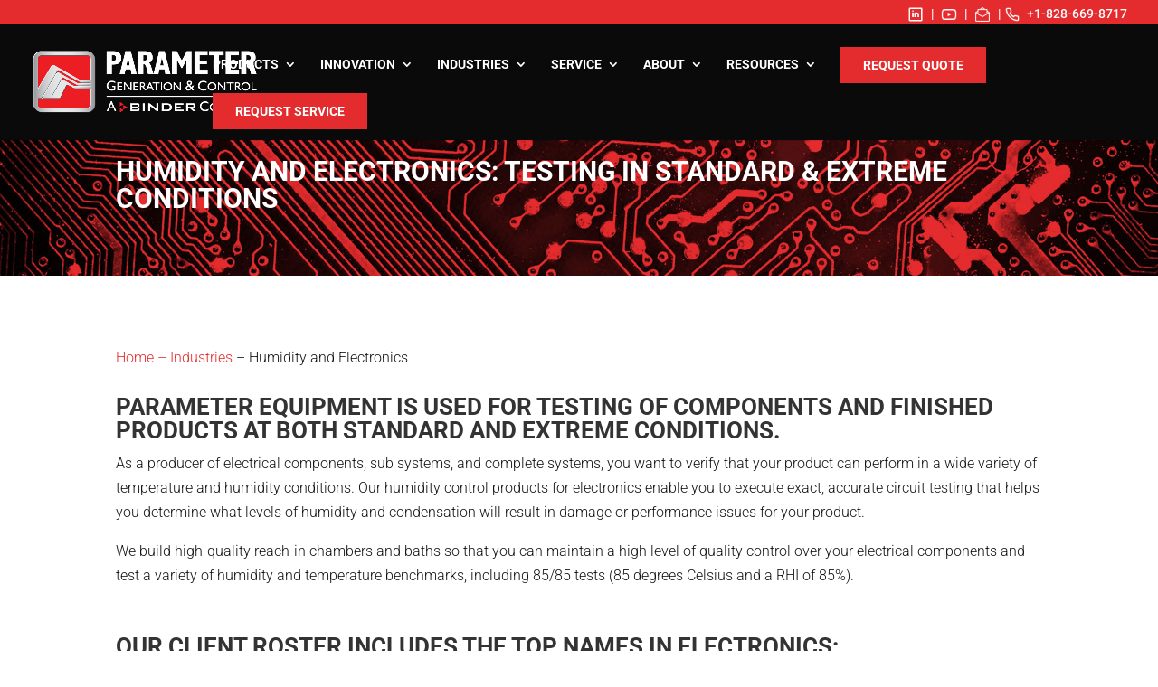

--- FILE ---
content_type: text/html; charset=UTF-8
request_url: https://humiditycontrol.com/industries/electronics/
body_size: 15649
content:
<!DOCTYPE html>
<html lang="en-US">
<head>
	<meta charset="UTF-8" />
	<meta http-equiv="X-UA-Compatible" content="IE=edge">
	<link rel="pingback" href="https://humiditycontrol.com/xmlrpc.php" />

	<script type="text/javascript">
		document.documentElement.className = 'js';
	</script>

	<style>
		#et-top-navigation.extra li li a {text-transform: none !important;}
		#et-top-navigation.extra .et_mobile_menu {padding: 12px 0; height: 74vh; overflow-y: auto;}
		#et-top-navigation.extra .et_mobile_menu a {position: relative;}
		#et-top-navigation.extra .et_mobile_menu li li a {padding: 0;}
		#et-top-navigation.extra .et_mobile_menu li li li a {font-weight: 400;}
		#et-top-navigation.extra .et_mobile_menu li li li {padding-left: 8px;}
		/*
		#main-header #et-top-navigation.extra .et_mobile_menu ul {
			display: none !important;
		}
		#main-header #et-top-navigation.extra .et_mobile_menu .active-submenu-now ul {display: block !important;}
		*/
		#main-header #et-top-navigation.extra .et_mobile_menu .submenu-toggle {
			display: inline-block;
			vertical-align: top;
			position: absolute;
			right: 24px;
    	top: 12px;
			height: 100%;
			width: 40px;
		}
			#main-header #et-top-navigation.extra .et_mobile_menu .submenu-toggle:after {
				font-family: ETmodules;
		    content: "3";
		    font-size: 16px;
		    font-weight: 800;
	  	}
		#et-top-navigation.extra li.standard-dd li a {font-weight: 400; text-decoration: underline; padding: 0; width: 100%; color: #828282;}
		#et-top-navigation.extra #top-menu li.standard-dd li {line-height: 1.7em; display: block;}
		#et-top-navigation.extra li.standard-dd ul {background-color: #fff;}
		#main-header .nav li .sub-menu.extra {
			background-color: #fff;
			position: absolute;
    	padding: 20px;
    	visibility: hidden;
    	opacity: 0;
    	box-shadow: 0 2px 5px rgba(0,0,0,.1);
    	z-index: -1;
    	pointer-events: none;
    	display: flex;
		  flex-direction: row;
		  flex-wrap: wrap;
		  width: 940px;
    	left: -240px;
    	align-items: flex-start;
		}
			#main-header .nav li .sub-menu.extra ul {
				display: block; 
				position: static; 
				width: 100%; 
				visibility: visible; 
				opacity: 1; 
				box-shadow: none;
				padding: 0;
				border: 0;
				background-color: #fff;
			}
			#main-header .nav li .sub-menu.extra ul.menu-wrapper {
				max-width: 60%;
				width: 60%;
				flex-basis: 60%;
				display: flex;
			  flex-direction: row;
			  flex-wrap: wrap;
			}
			#main-header .nav li .sub-menu.extra ul.menu-wrapper a span {
				display: inline-block;
				vertical-align: top;
				background: url(https://humiditycontrol.com/wp-content/themes/hmctrlwp/images/menu-arrow-right.png) no-repeat right center scroll;
				padding-right: 24px;
				background-size: 16px;
			}
			#main-header .nav li .sub-menu.extra ul.menu-wrapper a:hover span {background-image: url(https://humiditycontrol.com/wp-content/themes/hmctrlwp/images/menu-arrow-right-red.png);}
			#main-header .nav li .sub-menu.extra img {
				display: block;
				max-width: 40%;
				width: 40%;
				flex-basis: 40%;
			}
			#main-header .nav li .sub-menu.extra li {padding: 0; margin: 0 0 8px 0; display: block;}
			#main-header .nav li .sub-menu.extra li.full-col {max-width: 100%; flex-basis: 100%; background-color: #fff;}
			#main-header .nav li .sub-menu.extra li.half-col {
				max-width: calc(50% - 12px);
		    flex-basis: calc(50% - 12px);
		    background-color: #f4f4f4;
		    padding: 8px 12px;
		    margin: 0 6px 8px 6px;
		    transform: translateX(-12px);
			}
			#main-header .nav li .sub-menu.extra li.half-col ul {background-color: #f4f4f4;}
			#main-header .nav li .sub-menu.extra li.half-col ul li {margin: 0; line-height: 1.7em;}
		#main-header .nav li .sub-menu.extra a {width: 100%; padding: 0; text-transform: none !important; color: #000;}
		#main-header .nav li .sub-menu.extra li.half-col ul a {text-decoration: underline; font-weight: 400; color: #828282; font-size: 14px;}
		#main-header .nav li .sub-menu.extra li.half-col ul a:hover, #main-header .nav li ul a:hover {color: #e42c2e !important; background-color: transparent;}
		#main-header .nav li .sub-menu.extra li.half-col ul li:hover, #main-header .nav li .sub-menu.extra li.full-col:hover, #main-header .nav li .sub-menu.extra a:hover {background-color: transparent;}
		#main-header .nav li:hover > .sub-menu.extra {
			pointer-events: auto;
			visibility: visible;
			opacity: 1;
			z-index: 99999;
		}
		.header-phone {
			position: relative;
	    z-index: 300;
	    display: inline-block;
	    vertical-align: top;
	    margin: -4px 0 0 24px;
	    padding: 0;
		}
		@media (max-width: 1148px) {
			.header-phone {margin: -4px 0 0 16px;}
		}
		@media (max-width: 980px) {
			.header-phone {margin: 4px 0 0 32px;}
			#main-header .nav li .sub-menu.extra img, #et_mobile_nav_menu img {display: none;}
			#et-top-navigation.extra li.standard-dd ul {background-color: transparent;}
			#et-top-navigation.extra li.standard-dd li a {color: #fff; text-decoration: none;}
		}
	</style>

	<style id="et-builder-googlefonts-cached-inline">/* Original: https://fonts.googleapis.com/css?family=Roboto:100,100italic,300,300italic,regular,italic,500,500italic,700,700italic,900,900italic&#038;subset=latin,latin-ext&#038;display=swap *//* User Agent: Mozilla/5.0 (Unknown; Linux x86_64) AppleWebKit/538.1 (KHTML, like Gecko) Safari/538.1 Daum/4.1 */@font-face {font-family: 'Roboto';font-style: italic;font-weight: 100;font-stretch: normal;font-display: swap;src: url(https://fonts.gstatic.com/s/roboto/v50/KFOKCnqEu92Fr1Mu53ZEC9_Vu3r1gIhOszmOClHrs6ljXfMMLoHRuAb-lg.ttf) format('truetype');}@font-face {font-family: 'Roboto';font-style: italic;font-weight: 300;font-stretch: normal;font-display: swap;src: url(https://fonts.gstatic.com/s/roboto/v50/KFOKCnqEu92Fr1Mu53ZEC9_Vu3r1gIhOszmOClHrs6ljXfMMLt_QuAb-lg.ttf) format('truetype');}@font-face {font-family: 'Roboto';font-style: italic;font-weight: 400;font-stretch: normal;font-display: swap;src: url(https://fonts.gstatic.com/s/roboto/v50/KFOKCnqEu92Fr1Mu53ZEC9_Vu3r1gIhOszmOClHrs6ljXfMMLoHQuAb-lg.ttf) format('truetype');}@font-face {font-family: 'Roboto';font-style: italic;font-weight: 500;font-stretch: normal;font-display: swap;src: url(https://fonts.gstatic.com/s/roboto/v50/KFOKCnqEu92Fr1Mu53ZEC9_Vu3r1gIhOszmOClHrs6ljXfMMLrPQuAb-lg.ttf) format('truetype');}@font-face {font-family: 'Roboto';font-style: italic;font-weight: 700;font-stretch: normal;font-display: swap;src: url(https://fonts.gstatic.com/s/roboto/v50/KFOKCnqEu92Fr1Mu53ZEC9_Vu3r1gIhOszmOClHrs6ljXfMMLmbXuAb-lg.ttf) format('truetype');}@font-face {font-family: 'Roboto';font-style: italic;font-weight: 900;font-stretch: normal;font-display: swap;src: url(https://fonts.gstatic.com/s/roboto/v50/KFOKCnqEu92Fr1Mu53ZEC9_Vu3r1gIhOszmOClHrs6ljXfMMLijXuAb-lg.ttf) format('truetype');}@font-face {font-family: 'Roboto';font-style: normal;font-weight: 100;font-stretch: normal;font-display: swap;src: url(https://fonts.gstatic.com/s/roboto/v50/KFOMCnqEu92Fr1ME7kSn66aGLdTylUAMQXC89YmC2DPNWubEbFmaiA8.ttf) format('truetype');}@font-face {font-family: 'Roboto';font-style: normal;font-weight: 300;font-stretch: normal;font-display: swap;src: url(https://fonts.gstatic.com/s/roboto/v50/KFOMCnqEu92Fr1ME7kSn66aGLdTylUAMQXC89YmC2DPNWuaabVmaiA8.ttf) format('truetype');}@font-face {font-family: 'Roboto';font-style: normal;font-weight: 400;font-stretch: normal;font-display: swap;src: url(https://fonts.gstatic.com/s/roboto/v50/KFOMCnqEu92Fr1ME7kSn66aGLdTylUAMQXC89YmC2DPNWubEbVmaiA8.ttf) format('truetype');}@font-face {font-family: 'Roboto';font-style: normal;font-weight: 500;font-stretch: normal;font-display: swap;src: url(https://fonts.gstatic.com/s/roboto/v50/KFOMCnqEu92Fr1ME7kSn66aGLdTylUAMQXC89YmC2DPNWub2bVmaiA8.ttf) format('truetype');}@font-face {font-family: 'Roboto';font-style: normal;font-weight: 700;font-stretch: normal;font-display: swap;src: url(https://fonts.gstatic.com/s/roboto/v50/KFOMCnqEu92Fr1ME7kSn66aGLdTylUAMQXC89YmC2DPNWuYjalmaiA8.ttf) format('truetype');}@font-face {font-family: 'Roboto';font-style: normal;font-weight: 900;font-stretch: normal;font-display: swap;src: url(https://fonts.gstatic.com/s/roboto/v50/KFOMCnqEu92Fr1ME7kSn66aGLdTylUAMQXC89YmC2DPNWuZtalmaiA8.ttf) format('truetype');}/* User Agent: Mozilla/5.0 (Windows NT 6.1; WOW64; rv:27.0) Gecko/20100101 Firefox/27.0 */@font-face {font-family: 'Roboto';font-style: italic;font-weight: 100;font-stretch: normal;font-display: swap;src: url(https://fonts.gstatic.com/l/font?kit=KFOKCnqEu92Fr1Mu53ZEC9_Vu3r1gIhOszmOClHrs6ljXfMMLoHRuAb-lQ&skey=c608c610063635f9&v=v50) format('woff');}@font-face {font-family: 'Roboto';font-style: italic;font-weight: 300;font-stretch: normal;font-display: swap;src: url(https://fonts.gstatic.com/l/font?kit=KFOKCnqEu92Fr1Mu53ZEC9_Vu3r1gIhOszmOClHrs6ljXfMMLt_QuAb-lQ&skey=c608c610063635f9&v=v50) format('woff');}@font-face {font-family: 'Roboto';font-style: italic;font-weight: 400;font-stretch: normal;font-display: swap;src: url(https://fonts.gstatic.com/l/font?kit=KFOKCnqEu92Fr1Mu53ZEC9_Vu3r1gIhOszmOClHrs6ljXfMMLoHQuAb-lQ&skey=c608c610063635f9&v=v50) format('woff');}@font-face {font-family: 'Roboto';font-style: italic;font-weight: 500;font-stretch: normal;font-display: swap;src: url(https://fonts.gstatic.com/l/font?kit=KFOKCnqEu92Fr1Mu53ZEC9_Vu3r1gIhOszmOClHrs6ljXfMMLrPQuAb-lQ&skey=c608c610063635f9&v=v50) format('woff');}@font-face {font-family: 'Roboto';font-style: italic;font-weight: 700;font-stretch: normal;font-display: swap;src: url(https://fonts.gstatic.com/l/font?kit=KFOKCnqEu92Fr1Mu53ZEC9_Vu3r1gIhOszmOClHrs6ljXfMMLmbXuAb-lQ&skey=c608c610063635f9&v=v50) format('woff');}@font-face {font-family: 'Roboto';font-style: italic;font-weight: 900;font-stretch: normal;font-display: swap;src: url(https://fonts.gstatic.com/l/font?kit=KFOKCnqEu92Fr1Mu53ZEC9_Vu3r1gIhOszmOClHrs6ljXfMMLijXuAb-lQ&skey=c608c610063635f9&v=v50) format('woff');}@font-face {font-family: 'Roboto';font-style: normal;font-weight: 100;font-stretch: normal;font-display: swap;src: url(https://fonts.gstatic.com/l/font?kit=KFOMCnqEu92Fr1ME7kSn66aGLdTylUAMQXC89YmC2DPNWubEbFmaiAw&skey=a0a0114a1dcab3ac&v=v50) format('woff');}@font-face {font-family: 'Roboto';font-style: normal;font-weight: 300;font-stretch: normal;font-display: swap;src: url(https://fonts.gstatic.com/l/font?kit=KFOMCnqEu92Fr1ME7kSn66aGLdTylUAMQXC89YmC2DPNWuaabVmaiAw&skey=a0a0114a1dcab3ac&v=v50) format('woff');}@font-face {font-family: 'Roboto';font-style: normal;font-weight: 400;font-stretch: normal;font-display: swap;src: url(https://fonts.gstatic.com/l/font?kit=KFOMCnqEu92Fr1ME7kSn66aGLdTylUAMQXC89YmC2DPNWubEbVmaiAw&skey=a0a0114a1dcab3ac&v=v50) format('woff');}@font-face {font-family: 'Roboto';font-style: normal;font-weight: 500;font-stretch: normal;font-display: swap;src: url(https://fonts.gstatic.com/l/font?kit=KFOMCnqEu92Fr1ME7kSn66aGLdTylUAMQXC89YmC2DPNWub2bVmaiAw&skey=a0a0114a1dcab3ac&v=v50) format('woff');}@font-face {font-family: 'Roboto';font-style: normal;font-weight: 700;font-stretch: normal;font-display: swap;src: url(https://fonts.gstatic.com/l/font?kit=KFOMCnqEu92Fr1ME7kSn66aGLdTylUAMQXC89YmC2DPNWuYjalmaiAw&skey=a0a0114a1dcab3ac&v=v50) format('woff');}@font-face {font-family: 'Roboto';font-style: normal;font-weight: 900;font-stretch: normal;font-display: swap;src: url(https://fonts.gstatic.com/l/font?kit=KFOMCnqEu92Fr1ME7kSn66aGLdTylUAMQXC89YmC2DPNWuZtalmaiAw&skey=a0a0114a1dcab3ac&v=v50) format('woff');}/* User Agent: Mozilla/5.0 (Windows NT 6.3; rv:39.0) Gecko/20100101 Firefox/39.0 */@font-face {font-family: 'Roboto';font-style: italic;font-weight: 100;font-stretch: normal;font-display: swap;src: url(https://fonts.gstatic.com/s/roboto/v50/KFOKCnqEu92Fr1Mu53ZEC9_Vu3r1gIhOszmOClHrs6ljXfMMLoHRuAb-kw.woff2) format('woff2');}@font-face {font-family: 'Roboto';font-style: italic;font-weight: 300;font-stretch: normal;font-display: swap;src: url(https://fonts.gstatic.com/s/roboto/v50/KFOKCnqEu92Fr1Mu53ZEC9_Vu3r1gIhOszmOClHrs6ljXfMMLt_QuAb-kw.woff2) format('woff2');}@font-face {font-family: 'Roboto';font-style: italic;font-weight: 400;font-stretch: normal;font-display: swap;src: url(https://fonts.gstatic.com/s/roboto/v50/KFOKCnqEu92Fr1Mu53ZEC9_Vu3r1gIhOszmOClHrs6ljXfMMLoHQuAb-kw.woff2) format('woff2');}@font-face {font-family: 'Roboto';font-style: italic;font-weight: 500;font-stretch: normal;font-display: swap;src: url(https://fonts.gstatic.com/s/roboto/v50/KFOKCnqEu92Fr1Mu53ZEC9_Vu3r1gIhOszmOClHrs6ljXfMMLrPQuAb-kw.woff2) format('woff2');}@font-face {font-family: 'Roboto';font-style: italic;font-weight: 700;font-stretch: normal;font-display: swap;src: url(https://fonts.gstatic.com/s/roboto/v50/KFOKCnqEu92Fr1Mu53ZEC9_Vu3r1gIhOszmOClHrs6ljXfMMLmbXuAb-kw.woff2) format('woff2');}@font-face {font-family: 'Roboto';font-style: italic;font-weight: 900;font-stretch: normal;font-display: swap;src: url(https://fonts.gstatic.com/s/roboto/v50/KFOKCnqEu92Fr1Mu53ZEC9_Vu3r1gIhOszmOClHrs6ljXfMMLijXuAb-kw.woff2) format('woff2');}@font-face {font-family: 'Roboto';font-style: normal;font-weight: 100;font-stretch: normal;font-display: swap;src: url(https://fonts.gstatic.com/s/roboto/v50/KFOMCnqEu92Fr1ME7kSn66aGLdTylUAMQXC89YmC2DPNWubEbFmaiAo.woff2) format('woff2');}@font-face {font-family: 'Roboto';font-style: normal;font-weight: 300;font-stretch: normal;font-display: swap;src: url(https://fonts.gstatic.com/s/roboto/v50/KFOMCnqEu92Fr1ME7kSn66aGLdTylUAMQXC89YmC2DPNWuaabVmaiAo.woff2) format('woff2');}@font-face {font-family: 'Roboto';font-style: normal;font-weight: 400;font-stretch: normal;font-display: swap;src: url(https://fonts.gstatic.com/s/roboto/v50/KFOMCnqEu92Fr1ME7kSn66aGLdTylUAMQXC89YmC2DPNWubEbVmaiAo.woff2) format('woff2');}@font-face {font-family: 'Roboto';font-style: normal;font-weight: 500;font-stretch: normal;font-display: swap;src: url(https://fonts.gstatic.com/s/roboto/v50/KFOMCnqEu92Fr1ME7kSn66aGLdTylUAMQXC89YmC2DPNWub2bVmaiAo.woff2) format('woff2');}@font-face {font-family: 'Roboto';font-style: normal;font-weight: 700;font-stretch: normal;font-display: swap;src: url(https://fonts.gstatic.com/s/roboto/v50/KFOMCnqEu92Fr1ME7kSn66aGLdTylUAMQXC89YmC2DPNWuYjalmaiAo.woff2) format('woff2');}@font-face {font-family: 'Roboto';font-style: normal;font-weight: 900;font-stretch: normal;font-display: swap;src: url(https://fonts.gstatic.com/s/roboto/v50/KFOMCnqEu92Fr1ME7kSn66aGLdTylUAMQXC89YmC2DPNWuZtalmaiAo.woff2) format('woff2');}</style><meta name='robots' content='index, follow, max-image-preview:large, max-snippet:-1, max-video-preview:-1' />

<!-- Google Tag Manager for WordPress by gtm4wp.com -->
<script data-cfasync="false" data-pagespeed-no-defer>
	var gtm4wp_datalayer_name = "dataLayer";
	var dataLayer = dataLayer || [];
</script>
<!-- End Google Tag Manager for WordPress by gtm4wp.com --><script type="text/javascript">
			let jqueryParams=[],jQuery=function(r){return jqueryParams=[...jqueryParams,r],jQuery},$=function(r){return jqueryParams=[...jqueryParams,r],$};window.jQuery=jQuery,window.$=jQuery;let customHeadScripts=!1;jQuery.fn=jQuery.prototype={},$.fn=jQuery.prototype={},jQuery.noConflict=function(r){if(window.jQuery)return jQuery=window.jQuery,$=window.jQuery,customHeadScripts=!0,jQuery.noConflict},jQuery.ready=function(r){jqueryParams=[...jqueryParams,r]},$.ready=function(r){jqueryParams=[...jqueryParams,r]},jQuery.load=function(r){jqueryParams=[...jqueryParams,r]},$.load=function(r){jqueryParams=[...jqueryParams,r]},jQuery.fn.ready=function(r){jqueryParams=[...jqueryParams,r]},$.fn.ready=function(r){jqueryParams=[...jqueryParams,r]};</script>
	<!-- This site is optimized with the Yoast SEO plugin v26.8 - https://yoast.com/product/yoast-seo-wordpress/ -->
	<title>Humidity Condition Testing for Electronics- Parameter</title>
<link data-rocket-prefetch href="https://snap.licdn.com" rel="dns-prefetch">
<link data-rocket-prefetch href="https://www.google-analytics.com" rel="dns-prefetch">
<link data-rocket-prefetch href="https://www.googletagmanager.com" rel="dns-prefetch">
<link data-rocket-prefetch href="https://secure.mass1soma.com" rel="dns-prefetch"><link rel="preload" data-rocket-preload as="image" href="https://humiditycontrol.com/wp-content/uploads/2018/04/Banner_Industry_Electronics.jpg" fetchpriority="high">
	<meta name="description" content="Verify that your electrical components, sub systems, &amp; complete systems can maintain performance in a wide variety of temperature &amp; humidity conditions." />
	<link rel="canonical" href="https://humiditycontrol.com/industries/electronics/" />
	<meta property="og:locale" content="en_US" />
	<meta property="og:type" content="article" />
	<meta property="og:title" content="Humidity Condition Testing for Electronics- Parameter" />
	<meta property="og:description" content="Verify that your electrical components, sub systems, &amp; complete systems can maintain performance in a wide variety of temperature &amp; humidity conditions." />
	<meta property="og:url" content="https://humiditycontrol.com/industries/electronics/" />
	<meta property="og:site_name" content="Parameter" />
	<meta property="article:modified_time" content="2025-04-28T14:11:55+00:00" />
	<meta name="twitter:card" content="summary_large_image" />
	<meta name="twitter:label1" content="Est. reading time" />
	<meta name="twitter:data1" content="2 minutes" />
	<!-- / Yoast SEO plugin. -->



<link rel="alternate" type="application/rss+xml" title="Parameter &raquo; Feed" href="https://humiditycontrol.com/feed/" />
<link rel="alternate" title="oEmbed (JSON)" type="application/json+oembed" href="https://humiditycontrol.com/wp-json/oembed/1.0/embed?url=https%3A%2F%2Fhumiditycontrol.com%2Findustries%2Felectronics%2F" />
<link rel="alternate" title="oEmbed (XML)" type="text/xml+oembed" href="https://humiditycontrol.com/wp-json/oembed/1.0/embed?url=https%3A%2F%2Fhumiditycontrol.com%2Findustries%2Felectronics%2F&#038;format=xml" />
<meta content="hmctrlwp v." name="generator"/><link rel='stylesheet' id='wp-components-css' href='https://humiditycontrol.com/wp-includes/css/dist/components/style.min.css?ver=6.9' type='text/css' media='all' />
<link rel='stylesheet' id='wp-preferences-css' href='https://humiditycontrol.com/wp-includes/css/dist/preferences/style.min.css?ver=6.9' type='text/css' media='all' />
<link rel='stylesheet' id='wp-block-editor-css' href='https://humiditycontrol.com/wp-includes/css/dist/block-editor/style.min.css?ver=6.9' type='text/css' media='all' />
<link data-minify="1" rel='stylesheet' id='popup-maker-block-library-style-css' href='https://humiditycontrol.com/wp-content/cache/min/1/wp-content/plugins/popup-maker/dist/packages/block-library-style.css?ver=1765379273' type='text/css' media='all' />
<link data-minify="1" rel='stylesheet' id='dica-lightbox-styles-css' href='https://humiditycontrol.com/wp-content/cache/min/1/wp-content/plugins/dg-carousel/styles/light-box-styles.css?ver=1765379273' type='text/css' media='all' />
<link rel='stylesheet' id='swipe-style-css' href='https://humiditycontrol.com/wp-content/plugins/dg-carousel/styles/swiper.min.css?ver=6.9' type='text/css' media='all' />
<link data-minify="1" rel='stylesheet' id='woocommerce-layout-css' href='https://humiditycontrol.com/wp-content/cache/min/1/wp-content/plugins/woocommerce/assets/css/woocommerce-layout.css?ver=1765379273' type='text/css' media='all' />
<link data-minify="1" rel='stylesheet' id='woocommerce-smallscreen-css' href='https://humiditycontrol.com/wp-content/cache/min/1/wp-content/plugins/woocommerce/assets/css/woocommerce-smallscreen.css?ver=1765379273' type='text/css' media='only screen and (max-width: 768px)' />
<link data-minify="1" rel='stylesheet' id='woocommerce-general-css' href='https://humiditycontrol.com/wp-content/cache/min/1/wp-content/plugins/woocommerce/assets/css/woocommerce.css?ver=1765379273' type='text/css' media='all' />
<style id='woocommerce-inline-inline-css' type='text/css'>
.woocommerce form .form-row .required { visibility: visible; }
/*# sourceURL=woocommerce-inline-inline-css */
</style>
<link data-minify="1" rel='stylesheet' id='divi-torque-lite-modules-style-css' href='https://humiditycontrol.com/wp-content/cache/min/1/wp-content/plugins/addons-for-divi/assets/css/modules-style.css?ver=1765379273' type='text/css' media='all' />
<link data-minify="1" rel='stylesheet' id='divi-torque-lite-magnific-popup-css' href='https://humiditycontrol.com/wp-content/cache/min/1/wp-content/plugins/addons-for-divi/assets/libs/magnific-popup/magnific-popup.css?ver=1765379273' type='text/css' media='all' />
<link data-minify="1" rel='stylesheet' id='divi-torque-lite-frontend-css' href='https://humiditycontrol.com/wp-content/cache/min/1/wp-content/plugins/addons-for-divi/assets/css/frontend.css?ver=1765379273' type='text/css' media='all' />
<link rel='stylesheet' id='divi-carousel-styles-css' href='https://humiditycontrol.com/wp-content/plugins/dg-carousel/styles/style.min.css?ver=2.0.18' type='text/css' media='all' />
<link rel='stylesheet' id='extension-styles-css' href='https://humiditycontrol.com/wp-content/plugins/schema-and-structured-data-for-wp/modules/divi-builder/styles/style.min.css?ver=1.0.0' type='text/css' media='all' />
<link data-minify="1" rel='stylesheet' id='wpzoom-social-icons-socicon-css' href='https://humiditycontrol.com/wp-content/cache/min/1/wp-content/plugins/social-icons-widget-by-wpzoom/assets/css/wpzoom-socicon.css?ver=1765379273' type='text/css' media='all' />
<link data-minify="1" rel='stylesheet' id='wpzoom-social-icons-genericons-css' href='https://humiditycontrol.com/wp-content/cache/min/1/wp-content/plugins/social-icons-widget-by-wpzoom/assets/css/genericons.css?ver=1765379273' type='text/css' media='all' />
<link data-minify="1" rel='stylesheet' id='wpzoom-social-icons-academicons-css' href='https://humiditycontrol.com/wp-content/cache/min/1/wp-content/plugins/social-icons-widget-by-wpzoom/assets/css/academicons.min.css?ver=1765379273' type='text/css' media='all' />
<link data-minify="1" rel='stylesheet' id='wpzoom-social-icons-font-awesome-3-css' href='https://humiditycontrol.com/wp-content/cache/min/1/wp-content/plugins/social-icons-widget-by-wpzoom/assets/css/font-awesome-3.min.css?ver=1765379273' type='text/css' media='all' />
<link data-minify="1" rel='stylesheet' id='dashicons-css' href='https://humiditycontrol.com/wp-content/cache/min/1/wp-includes/css/dashicons.min.css?ver=1765379273' type='text/css' media='all' />
<link data-minify="1" rel='stylesheet' id='wpzoom-social-icons-styles-css' href='https://humiditycontrol.com/wp-content/cache/min/1/wp-content/plugins/social-icons-widget-by-wpzoom/assets/css/wpzoom-social-icons-styles.css?ver=1765379273' type='text/css' media='all' />
<link data-minify="1" rel='stylesheet' id='slb_core-css' href='https://humiditycontrol.com/wp-content/cache/min/1/wp-content/plugins/simple-lightbox/client/css/app.css?ver=1765379273' type='text/css' media='all' />
<link rel='preload' as='font'  id='wpzoom-social-icons-font-academicons-woff2-css' href='https://humiditycontrol.com/wp-content/plugins/social-icons-widget-by-wpzoom/assets/font/academicons.woff2?v=1.9.2'  type='font/woff2' crossorigin />
<link rel='preload' as='font'  id='wpzoom-social-icons-font-fontawesome-3-woff2-css' href='https://humiditycontrol.com/wp-content/plugins/social-icons-widget-by-wpzoom/assets/font/fontawesome-webfont.woff2?v=4.7.0'  type='font/woff2' crossorigin />
<link rel='preload' as='font'  id='wpzoom-social-icons-font-genericons-woff-css' href='https://humiditycontrol.com/wp-content/plugins/social-icons-widget-by-wpzoom/assets/font/Genericons.woff'  type='font/woff' crossorigin />
<link rel='preload' as='font'  id='wpzoom-social-icons-font-socicon-woff2-css' href='https://humiditycontrol.com/wp-content/plugins/social-icons-widget-by-wpzoom/assets/font/socicon.woff2?v=4.5.4'  type='font/woff2' crossorigin />
<link data-minify="1" rel='stylesheet' id='divi-style-parent-css' href='https://humiditycontrol.com/wp-content/cache/min/1/wp-content/themes/Divi/style-static.min.css?ver=1765379274' type='text/css' media='all' />
<link data-minify="1" rel='stylesheet' id='divi-style-pum-css' href='https://humiditycontrol.com/wp-content/cache/min/1/wp-content/themes/hmctrlwp/style.css?ver=1765379274' type='text/css' media='all' />
<link data-minify="1" rel='stylesheet' id='parent-style-css' href='https://humiditycontrol.com/wp-content/cache/min/1/wp-content/themes/Divi/style.css?ver=1765379274' type='text/css' media='all' />
<script type="text/javascript" src="https://humiditycontrol.com/wp-includes/js/jquery/jquery.min.js?ver=3.7.1" id="jquery-core-js"></script>
<script type="text/javascript" src="https://humiditycontrol.com/wp-includes/js/jquery/jquery-migrate.min.js?ver=3.4.1" id="jquery-migrate-js"></script>
<script type="text/javascript" id="jquery-js-after">
/* <![CDATA[ */
jqueryParams.length&&$.each(jqueryParams,function(e,r){if("function"==typeof r){var n=String(r);n.replace("$","jQuery");var a=new Function("return "+n)();$(document).ready(a)}});
//# sourceURL=jquery-js-after
/* ]]> */
</script>
<script type="text/javascript" src="https://humiditycontrol.com/wp-content/plugins/woocommerce/assets/js/jquery-blockui/jquery.blockUI.min.js?ver=2.7.0-wc.10.4.3" id="wc-jquery-blockui-js" defer="defer" data-wp-strategy="defer"></script>
<script type="text/javascript" id="wc-add-to-cart-js-extra">
/* <![CDATA[ */
var wc_add_to_cart_params = {"ajax_url":"/wp-admin/admin-ajax.php","wc_ajax_url":"/?wc-ajax=%%endpoint%%","i18n_view_cart":"View cart","cart_url":"https://humiditycontrol.com","is_cart":"","cart_redirect_after_add":"no"};
//# sourceURL=wc-add-to-cart-js-extra
/* ]]> */
</script>
<script type="text/javascript" src="https://humiditycontrol.com/wp-content/plugins/woocommerce/assets/js/frontend/add-to-cart.min.js?ver=10.4.3" id="wc-add-to-cart-js" defer="defer" data-wp-strategy="defer"></script>
<script type="text/javascript" src="https://humiditycontrol.com/wp-content/plugins/woocommerce/assets/js/js-cookie/js.cookie.min.js?ver=2.1.4-wc.10.4.3" id="wc-js-cookie-js" defer="defer" data-wp-strategy="defer"></script>
<script type="text/javascript" id="woocommerce-js-extra">
/* <![CDATA[ */
var woocommerce_params = {"ajax_url":"/wp-admin/admin-ajax.php","wc_ajax_url":"/?wc-ajax=%%endpoint%%","i18n_password_show":"Show password","i18n_password_hide":"Hide password"};
//# sourceURL=woocommerce-js-extra
/* ]]> */
</script>
<script type="text/javascript" src="https://humiditycontrol.com/wp-content/plugins/woocommerce/assets/js/frontend/woocommerce.min.js?ver=10.4.3" id="woocommerce-js" defer="defer" data-wp-strategy="defer"></script>
<link rel="https://api.w.org/" href="https://humiditycontrol.com/wp-json/" /><link rel="alternate" title="JSON" type="application/json" href="https://humiditycontrol.com/wp-json/wp/v2/pages/1529" /><link rel="EditURI" type="application/rsd+xml" title="RSD" href="https://humiditycontrol.com/xmlrpc.php?rsd" />
<link rel='shortlink' href='https://humiditycontrol.com/?p=1529' />
<!-- start Simple Custom CSS and JS -->
<style type="text/css">
/* Add your CSS code here.

For example:
.example {
    color: red;
}

For brushing up on your CSS knowledge, check out http://www.w3schools.com/css/css_syntax.asp

End of comment */ 
.category-page-excerpt{
	padding:0 0.75rem 1rem 0.75rem;
	font-size:0.825em;
	line-height:1.5em;
  color:#666;
}
.woocommerce.columns-4 {
	text-align:center
}

</style>
<!-- end Simple Custom CSS and JS -->
<!-- start Simple Custom CSS and JS -->
<style type="text/css">
.swiper-wrapper {
  padding-top:20px;
  padding-bottom:15px;
}

.dica-image-container {
  overflow:visible!important;
}

.dica-image-container .image {
  overflow:visible!important;
}

.item-title {
  text-transform:none;
  font-size:16px!important;
  font-weight:500!important;
}</style>
<!-- end Simple Custom CSS and JS -->
<!-- start Simple Custom CSS and JS -->
<style type="text/css">
.woocommerce ul.products li.product a {
  display: block;
  box-shadow: 0 0 16px rgba(0,0,0,0.24);
}
.woocommerce ul.products li.product .woocommerce-loop-product__title {
  min-height: 42px;
  padding: 8px;
}
.nav li ul {width: 264px;}
#top-menu li li a {width: 240px;}
</style>
<!-- end Simple Custom CSS and JS -->
<!-- HFCM by 99 Robots - Snippet # 2: Schema sitewide except for homepage -->
<script type="application/ld+json">
{"@context":"https://schema.org",
"@graph":[
{
"@type":"Organization",
"@id":"https://humiditycontrol.com/#organization",
"name":"Parameter Generation & Control",
"url":"https://humiditycontrol.com/",
"sameAs":[
"https://www.facebook.com/parametergenerationandcontrol/?rf=210921245606174",
"https://www.linkedin.com/company/parameter-generation-&-control-inc./"],
"logo":{"@type":"ImageObject",
"@id":"https://humiditycontrol.com/#logo",
"url":"https://humiditycontrol.com/wp-content/uploads/2019/03/PGClogo_vert_RGB.jpg",
"caption":"Parameter Generation & Control"},
"image":{"@id":"https://humiditycontrol.com/#logo"}},
{
"@type":"WebSite",
"@id":"https://humiditycontrol.com/#website",
"url":"https://humiditycontrol.com/",
"name":"Parameter Generation & Control",
"publisher":{"@id":"https://humiditycontrol.com/#organization"},
"potentialAction":{"@type":"SearchAction",
"target":"https://humiditycontrol.com/?s={search_term_string}",
"query-input":"required name=search_term_string"}}
]}</script>
<!-- /end HFCM by 99 Robots -->
<script type="text/javascript" src="https://secure.mass1soma.com/js/153481.js" ></script>
<noscript><img alt="" src="https://secure.mass1soma.com/153481.png" style="display:none;" /></noscript>
<!-- Google Tag Manager for WordPress by gtm4wp.com -->
<!-- GTM Container placement set to automatic -->
<script data-cfasync="false" data-pagespeed-no-defer type="text/javascript">
	var dataLayer_content = {"pagePostType":"page","pagePostType2":"single-page","pagePostAuthor":"Clay Hile"};
	dataLayer.push( dataLayer_content );
</script>
<script data-cfasync="false" data-pagespeed-no-defer type="text/javascript">
(function(w,d,s,l,i){w[l]=w[l]||[];w[l].push({'gtm.start':
new Date().getTime(),event:'gtm.js'});var f=d.getElementsByTagName(s)[0],
j=d.createElement(s),dl=l!='dataLayer'?'&l='+l:'';j.async=true;j.src=
'//www.googletagmanager.com/gtm.js?id='+i+dl;f.parentNode.insertBefore(j,f);
})(window,document,'script','dataLayer','GTM-543ZMG3');
</script>
<!-- End Google Tag Manager for WordPress by gtm4wp.com --><meta name="viewport" content="width=device-width, initial-scale=1.0, maximum-scale=1.0, user-scalable=0" />	<noscript><style>.woocommerce-product-gallery{ opacity: 1 !important; }</style></noscript>
	

<script type="application/ld+json" class="saswp-schema-markup-output">
[{"@context":"https:\/\/schema.org\/","@graph":[{"@context":"https:\/\/schema.org\/","@type":"SiteNavigationElement","@id":"https:\/\/humiditycontrol.com\/#products","name":"Products","url":"https:\/\/humiditycontrol.com\/products\/"},{"@context":"https:\/\/schema.org\/","@type":"SiteNavigationElement","@id":"https:\/\/humiditycontrol.com\/#stability-chambers","name":"Stability Chambers","url":"https:\/\/humiditycontrol.com\/products\/stability-chambers\/"},{"@context":"https:\/\/schema.org\/","@type":"SiteNavigationElement","@id":"https:\/\/humiditycontrol.com\/#walk-in-stability-rooms","name":"Walk-In Stability Rooms","url":"https:\/\/humiditycontrol.com\/products\/rooms\/"},{"@context":"https:\/\/schema.org\/","@type":"SiteNavigationElement","@id":"https:\/\/humiditycontrol.com\/#humidity-control-rooms","name":"Humidity Control Rooms","url":"https:\/\/humiditycontrol.com\/products\/rooms\/humidity-temperature-control\/"},{"@context":"https:\/\/schema.org\/","@type":"SiteNavigationElement","@id":"https:\/\/humiditycontrol.com\/#cold-rooms-and-freezers","name":"Cold Rooms and Freezers","url":"https:\/\/humiditycontrol.com\/products\/rooms\/cold-rooms-and-freezers\/"},{"@context":"https:\/\/schema.org\/","@type":"SiteNavigationElement","@id":"https:\/\/humiditycontrol.com\/#reach-in-stability-chambers","name":"Reach-In Stability Chambers","url":"https:\/\/humiditycontrol.com\/products\/chambers\/"},{"@context":"https:\/\/schema.org\/","@type":"SiteNavigationElement","@id":"https:\/\/humiditycontrol.com\/#environmental-test-chambers","name":"Environmental Test Chambers","url":"https:\/\/humiditycontrol.com\/products\/chambers\/environmental-test-chambers\/"},{"@context":"https:\/\/schema.org\/","@type":"SiteNavigationElement","@id":"https:\/\/humiditycontrol.com\/#battery-test-chambers","name":"Battery Test Chambers","url":"https:\/\/humiditycontrol.com\/products\/chambers\/battery-test-chambers\/"},{"@context":"https:\/\/schema.org\/","@type":"SiteNavigationElement","@id":"https:\/\/humiditycontrol.com\/#drying-heating-chambers","name":"Drying & Heating Chambers","url":"https:\/\/humiditycontrol.com\/products\/chambers\/drying-and-heating-chambers\/"},{"@context":"https:\/\/schema.org\/","@type":"SiteNavigationElement","@id":"https:\/\/humiditycontrol.com\/#stability-testing-cosmetic-for-shelf-life","name":"Stability Testing Cosmetic for Shelf Life","url":"https:\/\/humiditycontrol.com\/industries\/cosmetics\/"},{"@context":"https:\/\/schema.org\/","@type":"SiteNavigationElement","@id":"https:\/\/humiditycontrol.com\/#laboratory-growth-incubators","name":"Laboratory Growth Incubators","url":"https:\/\/humiditycontrol.com\/products\/chambers\/lab-incubators\/"},{"@context":"https:\/\/schema.org\/","@type":"SiteNavigationElement","@id":"https:\/\/humiditycontrol.com\/#cold-storage","name":"Cold Storage","url":"https:\/\/humiditycontrol.com\/products\/chambers\/ultra-low-freezer-products\/"},{"@context":"https:\/\/schema.org\/","@type":"SiteNavigationElement","@id":"https:\/\/humiditycontrol.com\/#conditioning-units","name":"Conditioning Units","url":"https:\/\/humiditycontrol.com\/products\/conditioners\/"},{"@context":"https:\/\/schema.org\/","@type":"SiteNavigationElement","@id":"https:\/\/humiditycontrol.com\/#innovation","name":"Innovation","url":"https:\/\/humiditycontrol.com\/innovation\/"},{"@context":"https:\/\/schema.org\/","@type":"SiteNavigationElement","@id":"https:\/\/humiditycontrol.com\/#control-methods","name":"Control Methods","url":"https:\/\/humiditycontrol.com\/innovation\/control-methods\/"},{"@context":"https:\/\/schema.org\/","@type":"SiteNavigationElement","@id":"https:\/\/humiditycontrol.com\/#customer-service","name":"Customer Service","url":"https:\/\/humiditycontrol.com\/innovation\/customer-service\/"},{"@context":"https:\/\/schema.org\/","@type":"SiteNavigationElement","@id":"https:\/\/humiditycontrol.com\/#new-technologies","name":"New Technologies","url":"https:\/\/humiditycontrol.com\/innovation\/new-technologies\/"},{"@context":"https:\/\/schema.org\/","@type":"SiteNavigationElement","@id":"https:\/\/humiditycontrol.com\/#industries","name":"Industries","url":"https:\/\/humiditycontrol.com\/industries\/"},{"@context":"https:\/\/schema.org\/","@type":"SiteNavigationElement","@id":"https:\/\/humiditycontrol.com\/#pharmaceutical","name":"Pharmaceutical","url":"https:\/\/humiditycontrol.com\/industries\/pharmaceutical\/"},{"@context":"https:\/\/schema.org\/","@type":"SiteNavigationElement","@id":"https:\/\/humiditycontrol.com\/#packaging","name":"Packaging","url":"https:\/\/humiditycontrol.com\/industries\/packaging\/"},{"@context":"https:\/\/schema.org\/","@type":"SiteNavigationElement","@id":"https:\/\/humiditycontrol.com\/#textile-testing-chambers","name":"Textile Testing Chambers","url":"https:\/\/humiditycontrol.com\/industries\/textiles\/"},{"@context":"https:\/\/schema.org\/","@type":"SiteNavigationElement","@id":"https:\/\/humiditycontrol.com\/#agriculture-and-tobacco","name":"Agriculture and Tobacco","url":"https:\/\/humiditycontrol.com\/industries\/agriculture-and-tobacco\/"},{"@context":"https:\/\/schema.org\/","@type":"SiteNavigationElement","@id":"https:\/\/humiditycontrol.com\/#humidity-and-electronics","name":"Humidity and Electronics","url":"https:\/\/humiditycontrol.com\/industries\/electronics\/"},{"@context":"https:\/\/schema.org\/","@type":"SiteNavigationElement","@id":"https:\/\/humiditycontrol.com\/#vaccine-storage","name":"Vaccine Storage","url":"https:\/\/humiditycontrol.com\/industries\/vaccine-storage\/"},{"@context":"https:\/\/schema.org\/","@type":"SiteNavigationElement","@id":"https:\/\/humiditycontrol.com\/#service","name":"Service","url":"https:\/\/humiditycontrol.com\/service\/"},{"@context":"https:\/\/schema.org\/","@type":"SiteNavigationElement","@id":"https:\/\/humiditycontrol.com\/#stability-chamber-validation-services","name":"Stability Chamber Validation Services","url":"https:\/\/humiditycontrol.com\/service\/stability-chamber-validation-services\/"},{"@context":"https:\/\/schema.org\/","@type":"SiteNavigationElement","@id":"https:\/\/humiditycontrol.com\/#calibration-services","name":"Calibration Services","url":"https:\/\/humiditycontrol.com\/service\/calibration-services\/"},{"@context":"https:\/\/schema.org\/","@type":"SiteNavigationElement","@id":"https:\/\/humiditycontrol.com\/#monitoring-services","name":"Monitoring Services","url":"https:\/\/humiditycontrol.com\/service\/monitoring-software-services\/"},{"@context":"https:\/\/schema.org\/","@type":"SiteNavigationElement","@id":"https:\/\/humiditycontrol.com\/#smart-pad","name":"Smart Pad","url":"https:\/\/humiditycontrol.com\/service\/parameter-smart-pad\/"},{"@context":"https:\/\/schema.org\/","@type":"SiteNavigationElement","@id":"https:\/\/humiditycontrol.com\/#smartlog","name":"SmartLog","url":"https:\/\/humiditycontrol.com\/service\/parameter-smartlog\/"},{"@context":"https:\/\/schema.org\/","@type":"SiteNavigationElement","@id":"https:\/\/humiditycontrol.com\/#warranty-info","name":"Warranty Info","url":"https:\/\/humiditycontrol.com\/service\/warranty-info\/"},{"@context":"https:\/\/schema.org\/","@type":"SiteNavigationElement","@id":"https:\/\/humiditycontrol.com\/#service-contracts","name":"Service Contracts","url":"https:\/\/humiditycontrol.com\/service-contracts\/"},{"@context":"https:\/\/schema.org\/","@type":"SiteNavigationElement","@id":"https:\/\/humiditycontrol.com\/#about","name":"About","url":"https:\/\/humiditycontrol.com\/about\/"},{"@context":"https:\/\/schema.org\/","@type":"SiteNavigationElement","@id":"https:\/\/humiditycontrol.com\/#our-team","name":"Our Team","url":"https:\/\/humiditycontrol.com\/about\/our-team\/"},{"@context":"https:\/\/schema.org\/","@type":"SiteNavigationElement","@id":"https:\/\/humiditycontrol.com\/#employment-opportunities","name":"Employment Opportunities","url":"https:\/\/humiditycontrol.com\/about\/employment-opportunities\/"},{"@context":"https:\/\/schema.org\/","@type":"SiteNavigationElement","@id":"https:\/\/humiditycontrol.com\/#contact","name":"Contact","url":"https:\/\/humiditycontrol.com\/about\/contact\/"},{"@context":"https:\/\/schema.org\/","@type":"SiteNavigationElement","@id":"https:\/\/humiditycontrol.com\/#distributors","name":"Distributors","url":"https:\/\/humiditycontrol.com\/about\/distributor\/"},{"@context":"https:\/\/schema.org\/","@type":"SiteNavigationElement","@id":"https:\/\/humiditycontrol.com\/#events","name":"Events","url":"https:\/\/humiditycontrol.com\/about\/events\/"},{"@context":"https:\/\/schema.org\/","@type":"SiteNavigationElement","@id":"https:\/\/humiditycontrol.com\/#parameter-eu","name":"Parameter EU","url":"https:\/\/humiditycontrol.com\/?page_id=961"},{"@context":"https:\/\/schema.org\/","@type":"SiteNavigationElement","@id":"https:\/\/humiditycontrol.com\/#blog","name":"Blog","url":"https:\/\/humiditycontrol.com\/blog\/"},{"@context":"https:\/\/schema.org\/","@type":"SiteNavigationElement","@id":"https:\/\/humiditycontrol.com\/#news","name":"News","url":"https:\/\/humiditycontrol.com\/about\/news-papers\/"},{"@context":"https:\/\/schema.org\/","@type":"SiteNavigationElement","@id":"https:\/\/humiditycontrol.com\/#white-papers","name":"White Papers","url":"https:\/\/humiditycontrol.com\/about\/news-papers\/#white-papers"},{"@context":"https:\/\/schema.org\/","@type":"SiteNavigationElement","@id":"https:\/\/humiditycontrol.com\/#request-quote","name":"Request Quote","url":"https:\/\/humiditycontrol.com\/quote\/"}]},

{"@context":"https:\/\/schema.org\/","@type":"BreadcrumbList","@id":"https:\/\/humiditycontrol.com\/industries\/electronics\/#breadcrumb","itemListElement":[{"@type":"ListItem","position":1,"item":{"@id":"https:\/\/humiditycontrol.com","name":"Parameter"}},{"@type":"ListItem","position":2,"item":{"@id":"https:\/\/humiditycontrol.com\/industries\/","name":"Industries"}},{"@type":"ListItem","position":3,"item":{"@id":"https:\/\/humiditycontrol.com\/industries\/electronics\/","name":"Humidity Condition Testing for Electronics- Parameter"}}]},

{"@context":"https:\/\/schema.org\/","@type":"Product","@id":"https:\/\/humiditycontrol.com\/industries\/electronics\/#Product"}]
</script>

<link rel="icon" href="https://humiditycontrol.com/wp-content/uploads/2018/05/cropped-Web_Image_Badge-2-1-32x32.jpg" sizes="32x32" />
<link rel="icon" href="https://humiditycontrol.com/wp-content/uploads/2018/05/cropped-Web_Image_Badge-2-1-192x192.jpg" sizes="192x192" />
<link rel="apple-touch-icon" href="https://humiditycontrol.com/wp-content/uploads/2018/05/cropped-Web_Image_Badge-2-1-180x180.jpg" />
<meta name="msapplication-TileImage" content="https://humiditycontrol.com/wp-content/uploads/2018/05/cropped-Web_Image_Badge-2-1-270x270.jpg" />
<link rel="stylesheet" id="et-core-unified-1529-cached-inline-styles" href="https://humiditycontrol.com/wp-content/et-cache/1529/et-core-unified-1529.min.css?ver=1768845810" /><link rel="stylesheet" id="et-core-unified-deferred-1529-cached-inline-styles" href="https://humiditycontrol.com/wp-content/et-cache/1529/et-core-unified-deferred-1529.min.css?ver=1768845810" /><noscript><style id="rocket-lazyload-nojs-css">.rll-youtube-player, [data-lazy-src]{display:none !important;}</style></noscript><link data-minify="1" rel='stylesheet' id='wc-blocks-style-css' href='https://humiditycontrol.com/wp-content/cache/min/1/wp-content/plugins/woocommerce/assets/client/blocks/wc-blocks.css?ver=1765379274' type='text/css' media='all' />
<style id='wp-block-library-inline-css' type='text/css'>
:root{--wp-block-synced-color:#7a00df;--wp-block-synced-color--rgb:122,0,223;--wp-bound-block-color:var(--wp-block-synced-color);--wp-editor-canvas-background:#ddd;--wp-admin-theme-color:#007cba;--wp-admin-theme-color--rgb:0,124,186;--wp-admin-theme-color-darker-10:#006ba1;--wp-admin-theme-color-darker-10--rgb:0,107,160.5;--wp-admin-theme-color-darker-20:#005a87;--wp-admin-theme-color-darker-20--rgb:0,90,135;--wp-admin-border-width-focus:2px}@media (min-resolution:192dpi){:root{--wp-admin-border-width-focus:1.5px}}.wp-element-button{cursor:pointer}:root .has-very-light-gray-background-color{background-color:#eee}:root .has-very-dark-gray-background-color{background-color:#313131}:root .has-very-light-gray-color{color:#eee}:root .has-very-dark-gray-color{color:#313131}:root .has-vivid-green-cyan-to-vivid-cyan-blue-gradient-background{background:linear-gradient(135deg,#00d084,#0693e3)}:root .has-purple-crush-gradient-background{background:linear-gradient(135deg,#34e2e4,#4721fb 50%,#ab1dfe)}:root .has-hazy-dawn-gradient-background{background:linear-gradient(135deg,#faaca8,#dad0ec)}:root .has-subdued-olive-gradient-background{background:linear-gradient(135deg,#fafae1,#67a671)}:root .has-atomic-cream-gradient-background{background:linear-gradient(135deg,#fdd79a,#004a59)}:root .has-nightshade-gradient-background{background:linear-gradient(135deg,#330968,#31cdcf)}:root .has-midnight-gradient-background{background:linear-gradient(135deg,#020381,#2874fc)}:root{--wp--preset--font-size--normal:16px;--wp--preset--font-size--huge:42px}.has-regular-font-size{font-size:1em}.has-larger-font-size{font-size:2.625em}.has-normal-font-size{font-size:var(--wp--preset--font-size--normal)}.has-huge-font-size{font-size:var(--wp--preset--font-size--huge)}.has-text-align-center{text-align:center}.has-text-align-left{text-align:left}.has-text-align-right{text-align:right}.has-fit-text{white-space:nowrap!important}#end-resizable-editor-section{display:none}.aligncenter{clear:both}.items-justified-left{justify-content:flex-start}.items-justified-center{justify-content:center}.items-justified-right{justify-content:flex-end}.items-justified-space-between{justify-content:space-between}.screen-reader-text{border:0;clip-path:inset(50%);height:1px;margin:-1px;overflow:hidden;padding:0;position:absolute;width:1px;word-wrap:normal!important}.screen-reader-text:focus{background-color:#ddd;clip-path:none;color:#444;display:block;font-size:1em;height:auto;left:5px;line-height:normal;padding:15px 23px 14px;text-decoration:none;top:5px;width:auto;z-index:100000}html :where(.has-border-color){border-style:solid}html :where([style*=border-top-color]){border-top-style:solid}html :where([style*=border-right-color]){border-right-style:solid}html :where([style*=border-bottom-color]){border-bottom-style:solid}html :where([style*=border-left-color]){border-left-style:solid}html :where([style*=border-width]){border-style:solid}html :where([style*=border-top-width]){border-top-style:solid}html :where([style*=border-right-width]){border-right-style:solid}html :where([style*=border-bottom-width]){border-bottom-style:solid}html :where([style*=border-left-width]){border-left-style:solid}html :where(img[class*=wp-image-]){height:auto;max-width:100%}:where(figure){margin:0 0 1em}html :where(.is-position-sticky){--wp-admin--admin-bar--position-offset:var(--wp-admin--admin-bar--height,0px)}@media screen and (max-width:600px){html :where(.is-position-sticky){--wp-admin--admin-bar--position-offset:0px}}
/*wp_block_styles_on_demand_placeholder:697c40d62acad*/
/*# sourceURL=wp-block-library-inline-css */
</style>
<meta name="generator" content="WP Rocket 3.20.3" data-wpr-features="wpr_lazyload_images wpr_lazyload_iframes wpr_preconnect_external_domains wpr_oci wpr_minify_css wpr_desktop" /></head>
<body class="wp-singular page-template-default page page-id-1529 page-child parent-pageid-323 wp-theme-Divi wp-child-theme-hmctrlwp theme-Divi woocommerce-no-js divi-child-styles et_pb_button_helper_class et_fullwidth_nav et_fixed_nav et_show_nav et_primary_nav_dropdown_animation_fade et_secondary_nav_dropdown_animation_fade et_header_style_left et_pb_footer_columns4 et_cover_background et_pb_gutter osx et_pb_gutters3 et_pb_pagebuilder_layout et_no_sidebar et_divi_theme et-db">
	<div  id="page-container">

	
	
			<header  id="main-header" data-height-onload="74">
			<div  class="container" style="background-color: #e42b2d;">
				<p class="extra-nav-items">
					<a href="https://www.linkedin.com/company/parameter-generation-&-control-inc./" target="_blank">LinkedIn</a> | <a href="https://www.youtube.com/@parametergenerationandcont149" target="_blank">YouTube</a> | <a href="mailto:sales@humiditycontrol.com">Email</a> | <a href="tel:18286698717">+1-828-669-8717</a>
				</p>
			</div>
			<style>
				.extra-nav-items {
				  text-align: right;
			    font-size: 14px;
			    padding: 4px 0;
			    color: #fff;
  			}
  			.extra-nav-items a {
  				display: inline-block;
  				vertical-align: top;
  				margin: 0 2px;
  				padding-left: 24px;
  				color: #fff;
  			}
  			.extra-nav-items a:nth-of-type(1) {background: url(https://humiditycontrol.com/wp-content/themes/hmctrlwp/images/header-li-icon.png?v=1.01) no-repeat left center scroll; background-size: 18px; width: 18px; height: 23px; font: 0/0 a; color: transparent; background-position: center;}
  			.extra-nav-items a:nth-of-type(2) {background: url(https://humiditycontrol.com/wp-content/themes/hmctrlwp/images/header-yt-icon.png?v=1.01) no-repeat left center scroll; background-size: 18px; width: 18px; height: 23px; font: 0/0 a; color: transparent; background-position: center;}
  			.extra-nav-items a:nth-of-type(3) {background: url(https://humiditycontrol.com/wp-content/themes/hmctrlwp/images/header-email-icon.png?v=1.01) no-repeat left center scroll; background-size: 16px; width: 18px; height: 23px; font: 0/0 a; color: transparent; background-position: center;}
  			.extra-nav-items a:nth-of-type(4) {background: url(https://humiditycontrol.com/wp-content/themes/hmctrlwp/images/header-phone-icon.png?v=1.01) no-repeat left center scroll; background-size: 16px;}
			</style>
			<div  class="container clearfix et_menu_container">
							<div class="logo_container">
					<span class="logo_helper"></span>
					<a href="https://humiditycontrol.com/">
						<img src="https://humiditycontrol.com/wp-content/uploads/2025/10/parameter-generation-and-control-binder-logo.png" alt="Parameter" id="logo" data-height-percentage="60" />
					</a>
				</div>
										<div id="et-top-navigation" class="extra" data-height="74" data-fixed-height="50">

					<nav id="top-menu-nav">
						<ul id="top-menu" class="nav">
															<li class="menu-item menu-item-type-post_type menu-item-object-page  menu-item-has-children">
									<a href="https://humiditycontrol.com/products/">Products</a>
																											<div class="sub-menu extra">
										<ul class="menu-wrapper">
																						<li class="full-col">
												<a href="https://humiditycontrol.com/products/stability-chambers/"><span>Stability Chambers</span></a>
																							</li>
																						<li class="half-col">
												<a href="https://humiditycontrol.com/products/chambers/"><span>Reach-In Stability Chambers</span></a>
																								<ul>
																										<li><a href="https://humiditycontrol.com/products/chambers/environmental-test-chambers/">Environmental test chambers</a></li>
																										<li><a href="https://humiditycontrol.com/products/chambers/battery-test-chambers/">Battery Test Chambers</a></li>
																										<li><a href="https://humiditycontrol.com/products/chambers/drying-and-heating-chambers/">Drying and Heating Chambers</a></li>
																										<li><a href="https://humiditycontrol.com/products/chambers/lab-incubators/">Laboratory Growth Incubators</a></li>
																										<li><a href="https://humiditycontrol.com/products/chambers/ultra-low-freezer-products/">Cold Storage</a></li>
																									</ul>
																							</li>
																						<li class="half-col">
												<a href="https://humiditycontrol.com/products/rooms/"><span>Walk-In Stability Rooms</span></a>
																								<ul>
																										<li><a href="https://humiditycontrol.com/products/rooms/humidity-temperature-control/">Humidity Control Rooms</a></li>
																										<li><a href="https://humiditycontrol.com/products/rooms/cold-rooms-and-freezers/">Cold Rooms and Freezers</a></li>
																									</ul>
																							</li>
																						<li class="full-col">
												<a href="https://humiditycontrol.com/products/conditioners/"><span>Conditioning Units</span></a>
																							</li>
																					</ul>
										<img src="data:image/svg+xml,%3Csvg%20xmlns='http://www.w3.org/2000/svg'%20viewBox='0%200%200%200'%3E%3C/svg%3E" data-lazy-src="https://humiditycontrol.com/wp-content/uploads/2023/08/Eurofins-interior-w-shelving-scaled-e1692798072861.jpg"><noscript><img src="https://humiditycontrol.com/wp-content/uploads/2023/08/Eurofins-interior-w-shelving-scaled-e1692798072861.jpg"></noscript>
									</div>
																	</li>
															<li class="menu-item menu-item-type-post_type menu-item-object-page standard-dd menu-item-has-children">
									<a href="https://humiditycontrol.com/innovation/">Innovation</a>
																											<ul class="sub-menu">
																				<li class="menu-item menu-item-type-post_type menu-item-object-page">
											<a href="https://humiditycontrol.com/innovation/control-methods/">Control Methods</a>
										</li>
																				<li class="menu-item menu-item-type-post_type menu-item-object-page">
											<a href="https://humiditycontrol.com/innovation/customer-service/">Customer Service</a>
										</li>
																				<li class="menu-item menu-item-type-post_type menu-item-object-page">
											<a href="https://humiditycontrol.com/innovation/new-technologies/">New Technologies</a>
										</li>
																			</ul>
																	</li>
															<li class="menu-item menu-item-type-post_type menu-item-object-page standard-dd menu-item-has-children">
									<a href="https://humiditycontrol.com/industries/">Industries</a>
																											<ul class="sub-menu">
																				<li class="menu-item menu-item-type-post_type menu-item-object-page">
											<a href="https://humiditycontrol.com/industries/pharmaceutical/">Pharmaceutical</a>
										</li>
																				<li class="menu-item menu-item-type-post_type menu-item-object-page">
											<a href="https://humiditycontrol.com/industries/packaging/">Packaging</a>
										</li>
																				<li class="menu-item menu-item-type-post_type menu-item-object-page">
											<a href="https://humiditycontrol.com/industries/textiles/">Textile Testing Chambers</a>
										</li>
																				<li class="menu-item menu-item-type-post_type menu-item-object-page">
											<a href="https://humiditycontrol.com/industries/agriculture-and-tobacco/">Agriculture and Tobacco</a>
										</li>
																				<li class="menu-item menu-item-type-post_type menu-item-object-page">
											<a href="https://humiditycontrol.com/industries/electronics/">Humidity and Electronics</a>
										</li>
																				<li class="menu-item menu-item-type-post_type menu-item-object-page">
											<a href="https://humiditycontrol.com/industries/cosmetics/">Cosmetics</a>
										</li>
																				<li class="menu-item menu-item-type-post_type menu-item-object-page">
											<a href="https://humiditycontrol.com/industries/vaccine-storage/">Vaccine Storage</a>
										</li>
																			</ul>
																	</li>
															<li class="menu-item menu-item-type-post_type menu-item-object-page standard-dd menu-item-has-children">
									<a href="https://humiditycontrol.com/service/">Service</a>
																											<ul class="sub-menu">
																				<li class="menu-item menu-item-type-post_type menu-item-object-page">
											<a href="https://humiditycontrol.com/service/service-request/">Request Service</a>
										</li>
																				<li class="menu-item menu-item-type-post_type menu-item-object-page">
											<a href=" /service/stability-chamber-validation-services/">Validation Services</a>
										</li>
																				<li class="menu-item menu-item-type-post_type menu-item-object-page">
											<a href="https://humiditycontrol.com/service/calibration-services/">Calibration Services</a>
										</li>
																				<li class="menu-item menu-item-type-post_type menu-item-object-page">
											<a href="https://humiditycontrol.com/service/monitoring-software-services/">Monitoring Services</a>
										</li>
																				<li class="menu-item menu-item-type-post_type menu-item-object-page">
											<a href="https://humiditycontrol.com/service/parameter-smart-pad/">Smart Pad</a>
										</li>
																				<li class="menu-item menu-item-type-post_type menu-item-object-page">
											<a href="https://humiditycontrol.com/service/parameter-smartlog/">Smartlog</a>
										</li>
																				<li class="menu-item menu-item-type-post_type menu-item-object-page">
											<a href="https://humiditycontrol.com/service/warranty-info/">Warranty Info</a>
										</li>
																				<li class="menu-item menu-item-type-post_type menu-item-object-page">
											<a href="https://humiditycontrol.com/service-contracts/">Service Contracts</a>
										</li>
																				<li class="menu-item menu-item-type-post_type menu-item-object-page">
											<a href="https://humiditycontrol.com/service/faq/">Frequently Asked Questions</a>
										</li>
																			</ul>
																	</li>
															<li class="menu-item menu-item-type-post_type menu-item-object-page standard-dd menu-item-has-children">
									<a href="https://humiditycontrol.com/about/">About</a>
																											<ul class="sub-menu">
																				<li class="menu-item menu-item-type-post_type menu-item-object-page">
											<a href="https://humiditycontrol.com/about/our-team/">Our Team</a>
										</li>
																				<li class="menu-item menu-item-type-post_type menu-item-object-page">
											<a href="https://humiditycontrol.com/about/employment-opportunities/">Employment Opportunities</a>
										</li>
																				<li class="menu-item menu-item-type-post_type menu-item-object-page">
											<a href="https://humiditycontrol.com/about/contact/">Contact</a>
										</li>
																				<li class="menu-item menu-item-type-post_type menu-item-object-page">
											<a href="https://humiditycontrol.com/about/distributor/">Distributors</a>
										</li>
																				<li class="menu-item menu-item-type-post_type menu-item-object-page">
											<a href="https://humiditycontrol.com/about/events/">Events</a>
										</li>
																			</ul>
																	</li>
															<li class="menu-item menu-item-type-post_type menu-item-object-page standard-dd menu-item-has-children">
									<a href="#">Resources</a>
																											<ul class="sub-menu">
																				<li class="menu-item menu-item-type-post_type menu-item-object-page">
											<a href="https://humiditycontrol.com/blog/">Blog</a>
										</li>
																				<li class="menu-item menu-item-type-post_type menu-item-object-page">
											<a href="https://humiditycontrol.com/about/news-papers/">News</a>
										</li>
																				<li class="menu-item menu-item-type-post_type menu-item-object-page">
											<a href="https://humiditycontrol.com/about/news-papers/#white-papers">White Papers</a>
										</li>
																			</ul>
																	</li>
															<li class="menu-item menu-item-type-post_type menu-item-object-page standard-dd header-cta-btn">
									<a href="https://humiditycontrol.com/quote/">Request Quote</a>
																	</li>
															<li class="menu-item menu-item-type-post_type menu-item-object-page standard-dd header-cta-btn">
									<a href="https://humiditycontrol.com/service/service-request/">Request Service</a>
																	</li>
													</ul>
					</nav>

											
					
					<a href="https://humiditycontrol.com" class="et-cart-info">
				<span></span>
			</a>
					
										
					<div id="et_mobile_nav_menu">
				<div class="mobile_nav closed">
					<span class="select_page">Select Page</span>
					<span class="mobile_menu_bar mobile_menu_bar_toggle"></span>
				</div>
			</div>				</div> <!-- #et-top-navigation -->
			</div> <!-- .container -->
			<div  class="et_search_outer">
				<div class="container et_search_form_container">
					<form role="search" method="get" class="et-search-form" action="https://humiditycontrol.com/">
					<input type="search" class="et-search-field" placeholder="Search &hellip;" value="" name="s" title="Search for:" />					</form>
					<span class="et_close_search_field"></span>
				</div>
			</div>
		</header> <!-- #main-header -->
			<div  id="et-main-area">
	
<div  id="main-content">


			
				<article id="post-1529" class="post-1529 page type-page status-publish hentry">

				
					<div class="entry-content">
					<div class="et-l et-l--post">
			<div class="et_builder_inner_content et_pb_gutters3">
		<div class="et_pb_section et_pb_section_0 et_pb_with_background et_pb_inner_shadow et_pb_fullwidth_section et_section_regular" >
				
				
				
				
				
				
				<section class="et_pb_module et_pb_fullwidth_header et_pb_fullwidth_header_0 et_pb_text_align_left et_pb_bg_layout_dark">
				
				
				
				
				<div class="et_pb_fullwidth_header_container left">
					<div class="header-content-container center">
					<div class="header-content">
						
						<h1 class="et_pb_module_header">Humidity and Electronics: Testing in Standard & Extreme Conditions</h1>
						
						<div class="et_pb_header_content_wrapper"></div>
						
					</div>
				</div>
					
				</div>
				<div class="et_pb_fullwidth_header_overlay"></div>
				<div class="et_pb_fullwidth_header_scroll"></div>
			</section>
				
				
			</div><div class="et_pb_section et_pb_section_1 et_section_regular" >
				
				
				
				
				
				
				<div class="et_pb_row et_pb_row_0">
				<div class="et_pb_column et_pb_column_4_4 et_pb_column_0  et_pb_css_mix_blend_mode_passthrough et-last-child">
				
				
				
				
				<div class="et_pb_module et_pb_text et_pb_text_0  et_pb_text_align_left et_pb_bg_layout_light">
				
				
				
				
				<div class="et_pb_text_inner"><p><a href="https://humiditycontrol.com/">Home</a><a href="https://humiditycontrol.com/industries/"> &#8211; Industries</a> &#8211; Humidity and Electronics</p></div>
			</div><div class="et_pb_module et_pb_text et_pb_text_1  et_pb_text_align_left et_pb_bg_layout_light">
				
				
				
				
				<div class="et_pb_text_inner"><h2>Parameter equipment is used for testing of components and finished products at both standard and extreme conditions.</h2>
<p>As a producer of electrical components, sub systems, and complete systems, you want to verify that your product can perform in a wide variety of temperature and humidity conditions. Our humidity control products for electronics enable you to execute exact, accurate circuit testing that helps you determine what levels of humidity and condensation will result in damage or performance issues for your product.</p>
<p>We build high-quality reach-in chambers and baths so that you can maintain a high level of quality control over your electrical components and test a variety of humidity and temperature benchmarks, including 85/85 tests (85 degrees Celsius and a RHI of 85%).</p>
<h2> </h2>
<h2><strong>Our client roster includes the top names in electronics:</strong></h2>
<ul>
<li>IBM</li>
<li>Texas Instruments</li>
<li>AT&amp;T</li>
<li>Motorola</li>
<li>LG</li>
<li>Samsung</li>
<li>Sanyo</li>
</ul>
<h2> </h2>
<h2><strong>Main Application:</strong></h2>
<p>Circuit Testing</p>
<h2> </h2>
<h2><strong>Common Conditions:</strong></h2>
<p>85°C/85%</p>
<p>85°C/60% (TAPPI pre-conditioning)</p>
<p>60°C/60%</p>
<h2> </h2>
<h2><strong>Parameter Equipment Commonly Used</strong></h2>
<p><a href="https://humiditycontrol.com/product-page/chambers/">Reach-in chambers</a></p></div>
			</div><div class="et_pb_module et_pb_image et_pb_image_0">
				
				
				
				
				<a href="https://humiditycontrol.com/product-page/chambers/"><span class="et_pb_image_wrap "><img fetchpriority="high" decoding="async" width="6416" height="6720" src="data:image/svg+xml,%3Csvg%20xmlns='http://www.w3.org/2000/svg'%20viewBox='0%200%206416%206720'%3E%3C/svg%3E" alt="" title="Vertical unit-final" data-lazy-srcset="https://humiditycontrol.com/wp-content/uploads/2023/08/Vertical-unit-final.png 6416w, https://humiditycontrol.com/wp-content/uploads/2023/08/Vertical-unit-final-1280x1341.png 1280w, https://humiditycontrol.com/wp-content/uploads/2023/08/Vertical-unit-final-980x1026.png 980w, https://humiditycontrol.com/wp-content/uploads/2023/08/Vertical-unit-final-480x503.png 480w" data-lazy-sizes="(min-width: 0px) and (max-width: 480px) 480px, (min-width: 481px) and (max-width: 980px) 980px, (min-width: 981px) and (max-width: 1280px) 1280px, (min-width: 1281px) 6416px, 100vw" class="wp-image-4280" data-lazy-src="https://humiditycontrol.com/wp-content/uploads/2023/08/Vertical-unit-final.png" /><noscript><img fetchpriority="high" decoding="async" width="6416" height="6720" src="https://humiditycontrol.com/wp-content/uploads/2023/08/Vertical-unit-final.png" alt="" title="Vertical unit-final" srcset="https://humiditycontrol.com/wp-content/uploads/2023/08/Vertical-unit-final.png 6416w, https://humiditycontrol.com/wp-content/uploads/2023/08/Vertical-unit-final-1280x1341.png 1280w, https://humiditycontrol.com/wp-content/uploads/2023/08/Vertical-unit-final-980x1026.png 980w, https://humiditycontrol.com/wp-content/uploads/2023/08/Vertical-unit-final-480x503.png 480w" sizes="(min-width: 0px) and (max-width: 480px) 480px, (min-width: 481px) and (max-width: 980px) 980px, (min-width: 981px) and (max-width: 1280px) 1280px, (min-width: 1281px) 6416px, 100vw" class="wp-image-4280" /></noscript></span></a>
			</div><div class="et_pb_module et_pb_text et_pb_text_2  et_pb_text_align_left et_pb_bg_layout_light">
				
				
				
				
				<div class="et_pb_text_inner"><p> <a href="https://humiditycontrol.com/product/50-gallon-bath/">Large-capacity baths</a></p></div>
			</div><div class="et_pb_module et_pb_image et_pb_image_1">
				
				
				
				
				<a href="https://humiditycontrol.com/product/50-gallon-bath/"><span class="et_pb_image_wrap "><img decoding="async" width="368" height="310" src="data:image/svg+xml,%3Csvg%20xmlns='http://www.w3.org/2000/svg'%20viewBox='0%200%20368%20310'%3E%3C/svg%3E" alt="" title="" data-lazy-srcset="https://humiditycontrol.com/wp-content/uploads/2018/02/Web_labbath.jpg 368w, https://humiditycontrol.com/wp-content/uploads/2018/02/Web_labbath-300x253.jpg 300w" data-lazy-sizes="(max-width: 368px) 100vw, 368px" class="wp-image-550" data-lazy-src="https://humiditycontrol.com/wp-content/uploads/2018/02/Web_labbath.jpg" /><noscript><img decoding="async" width="368" height="310" src="https://humiditycontrol.com/wp-content/uploads/2018/02/Web_labbath.jpg" alt="" title="" srcset="https://humiditycontrol.com/wp-content/uploads/2018/02/Web_labbath.jpg 368w, https://humiditycontrol.com/wp-content/uploads/2018/02/Web_labbath-300x253.jpg 300w" sizes="(max-width: 368px) 100vw, 368px" class="wp-image-550" /></noscript></span></a>
			</div>
			</div>
				
				
				
				
			</div>
				
				
			</div>		</div>
	</div>
						</div>

				
				</article>

			

</div>

	<!--
<iframe src="about:blank" width="400" height="300" style="border:0; display: block; width: 100%; height: 440px;" allowfullscreen="" loading="lazy" referrerpolicy="no-referrer-when-downgrade" data-rocket-lazyload="fitvidscompatible" data-lazy-src="https://www.google.com/maps/embed?pb=!1m14!1m8!1m3!1d12974.886106617874!2d-82.3475611!3d35.6099352!3m2!1i1024!2i768!4f13.1!3m3!1m2!1s0x8859f9a0f9b78f91%3A0x85862c434203682b!2sParameter%20Generation%20%26%20Control%2C%20Inc.!5e0!3m2!1sen!2sus!4v1678321777847!5m2!1sen!2sus"></iframe><noscript><iframe src="https://www.google.com/maps/embed?pb=!1m14!1m8!1m3!1d12974.886106617874!2d-82.3475611!3d35.6099352!3m2!1i1024!2i768!4f13.1!3m3!1m2!1s0x8859f9a0f9b78f91%3A0x85862c434203682b!2sParameter%20Generation%20%26%20Control%2C%20Inc.!5e0!3m2!1sen!2sus!4v1678321777847!5m2!1sen!2sus" width="400" height="300" style="border:0; display: block; width: 100%; height: 440px;" allowfullscreen="" loading="lazy" referrerpolicy="no-referrer-when-downgrade"></iframe></noscript>

-->
			<footer  id="main-footer">
				
<div class="container">
	<div id="footer-widgets" class="clearfix">
		<div class="footer-widget"><div id="text-8" class="fwidget et_pb_widget widget_text"><h4 class="title">Phone</h4>			<div class="textwidget"><p>+1-828-669-8717</p>
</div>
		</div><div id="custom_html-4" class="widget_text fwidget et_pb_widget widget_custom_html"><div class="textwidget custom-html-widget"><p><a href="https://www.linkedin.com/company/parameter-generation-&-control-inc./" target="_blank"><img src="data:image/svg+xml,%3Csvg%20xmlns='http://www.w3.org/2000/svg'%20viewBox='0%200%200%200'%3E%3C/svg%3E" data-lazy-src="https://humiditycontrol.com/wp-content/uploads/2024/08/5296501_linkedin_network_linkedin-logo_icon.png"><noscript><img src="https://humiditycontrol.com/wp-content/uploads/2024/08/5296501_linkedin_network_linkedin-logo_icon.png"></noscript></a>
	<a href="https://www.youtube.com/@parametergenerationandcont149" target="_blank"><img src="data:image/svg+xml,%3Csvg%20xmlns='http://www.w3.org/2000/svg'%20viewBox='0%200%200%200'%3E%3C/svg%3E" data-lazy-src="https://humiditycontrol.com/wp-content/uploads/2024/08/5296521_play_video_vlog_youtube_youtube-logo_icon.png"><noscript><img src="https://humiditycontrol.com/wp-content/uploads/2024/08/5296521_play_video_vlog_youtube_youtube-logo_icon.png"></noscript></a></p></div></div></div><div class="footer-widget"><div id="text-7" class="fwidget et_pb_widget widget_text"><h4 class="title">Address</h4>			<div class="textwidget"><p>PO Box 129<br />
1054 Old US 70 West<br />
Black Mountain, NC 28711</p>
</div>
		</div></div><div class="footer-widget"><div id="custom_html-2" class="widget_text fwidget et_pb_widget widget_custom_html"><div class="textwidget custom-html-widget"><h4>QUICKLINKS:</h4>
<ul style="list-style-image: url('/wp-content/uploads/2018/01/bullet.png'); list-style-position: inside;">
	<li><a href="https://humiditycontrol.com/quote/">Quote</a></li>
	<li><a href="https://humiditycontrol.com/service/service-request/">Request Service</a></li>	
	<li><a href="https://humiditycontrol.com/products/chambers/environmental-test-chambers/">Humidity Chambers</a></li>
<li><a href="https://humiditycontrol.com/products/rooms/humidity-temperature-control/">Humidity Control Rooms</a></li>
<li><a href="https://humiditycontrol.com/industries/pharmaceutical/">Stability Storage for Pharmaceuticals</a></li>
<li><a href="https://humiditycontrol.com/product/standard-walk-in-rooms/">Walk-In Chamber Bundles</a></li>
</ul></div></div></div><div class="footer-widget"><div id="custom_html-5" class="widget_text fwidget et_pb_widget widget_custom_html"><div class="textwidget custom-html-widget"><a href="https://usfcr.com"><img src="data:image/svg+xml,%3Csvg%20xmlns='http://www.w3.org/2000/svg'%20viewBox='0%200%20105%2061'%3E%3C/svg%3E" width="105px" height="61px" alt="USFCR Verified Vendor" title="US Federal Contractor Registration System for Award Management Verified Vendor Seal" data-lazy-src="https://usfcr.com/assets/img/verified-vendor-seal-2025-sm.png"><noscript><img src="https://usfcr.com/assets/img/verified-vendor-seal-2025-sm.png" width="105px" height="61px" alt="USFCR Verified Vendor" title="US Federal Contractor Registration System for Award Management Verified Vendor Seal"></noscript></a><a href="https://www.iqsdirectory.com/environmental-test-chambers/" target="_blank" style="display: block; margin: 0 auto 8px auto; text-align: center;"><img style="margin:5px 0;" border="0" src="data:image/svg+xml,%3Csvg%20xmlns='http://www.w3.org/2000/svg'%20viewBox='0%200%20120%2076'%3E%3C/svg%3E" width="120px" height="76px" alt="IQS Directory Trusted Supplier" title="IQS Directory Trusted Supplier" data-lazy-src="https://www.iqsdirectory.com/images/badge/iqs-trusted-supplier.png"/><noscript><img style="margin:5px 0;" border="0" src="https://www.iqsdirectory.com/images/badge/iqs-trusted-supplier.png" width="120px" height="76px" alt="IQS Directory Trusted Supplier" title="IQS Directory Trusted Supplier"/></noscript><span style="color:transparent; position:absolute; z-index:-1; text-indent:-9999px">IQS Directory Trusted Supplier</span></a>
</div></div><div id="custom_html-3" class="widget_text fwidget et_pb_widget widget_custom_html"><div class="textwidget custom-html-widget"><a href="https://stabilityhub.com/suppliers/parameter-generation-and-control-pgc/" target="_blank" style="display: block;"><img src="data:image/svg+xml,%3Csvg%20xmlns='http://www.w3.org/2000/svg'%20viewBox='0%200%200%200'%3E%3C/svg%3E" data-lazy-src="https://humiditycontrol.com/wp-content/uploads/2024/08/unnamed-25.png"><noscript><img src="https://humiditycontrol.com/wp-content/uploads/2024/08/unnamed-25.png"></noscript></a>

</div></div></div>	</div>
</div>


		
				<div id="footer-bottom">
					<div class="container clearfix">
				<div id="footer-info">© 2026 <strong>Parameter Generation &amp; Control </strong> - <a href="https://www.binder-world.com/" target="_blank"> A Binder Company </a></div>					</div>
				</div>
			</footer>
		</div>


	</div>
<script>
jQuery(".footer-widget #text-8 .textwidget p").empty();
jQuery(".footer-widget #text-8 .textwidget p").append('<a href="tel:18286698717">+1-828-669-8717</a>');
/*
window.setTimeout(function() {

jQuery("#main-header #et-top-navigation.extra .et_mobile_menu .menu-item-has-children").each(function(){
	jQuery(this).find("a:first").append("<span class='submenu-toggle'></span>");
})
}, 4000);
jQuery(document).on("click","#main-header #et-top-navigation.extra .et_mobile_menu .submenu-toggle",function(){
	jQuery(this).parent().parent().toggleClass("active-submenu-now");
	return false;
})
*/
</script>
	<script type="speculationrules">
{"prefetch":[{"source":"document","where":{"and":[{"href_matches":"/*"},{"not":{"href_matches":["/wp-*.php","/wp-admin/*","/wp-content/uploads/*","/wp-content/*","/wp-content/plugins/*","/wp-content/themes/hmctrlwp/*","/wp-content/themes/Divi/*","/*\\?(.+)"]}},{"not":{"selector_matches":"a[rel~=\"nofollow\"]"}},{"not":{"selector_matches":".no-prefetch, .no-prefetch a"}}]},"eagerness":"conservative"}]}
</script>
        <style>
                    </style>

	<script type='text/javascript'>
		(function () {
			var c = document.body.className;
			c = c.replace(/woocommerce-no-js/, 'woocommerce-js');
			document.body.className = c;
		})();
	</script>
	<script type="text/javascript" src="https://humiditycontrol.com/wp-content/plugins/dg-carousel/scripts/swiper.min.js?ver=1.0.0" id="swipe-script-js"></script>
<script type="text/javascript" src="https://humiditycontrol.com/wp-content/plugins/addons-for-divi/assets/libs/magnific-popup/magnific-popup.js?ver=4.2.2" id="divi-torque-lite-magnific-popup-js"></script>
<script type="text/javascript" src="https://humiditycontrol.com/wp-content/plugins/addons-for-divi/assets/libs/slick/slick.min.js?ver=4.2.2" id="divi-torque-lite-slick-js"></script>
<script type="text/javascript" src="https://humiditycontrol.com/wp-content/plugins/addons-for-divi/assets/libs/counter-up/counter-up.min.js?ver=4.2.2" id="divi-torque-lite-counter-up-js"></script>
<script type="text/javascript" id="divi-torque-lite-frontend-js-extra">
/* <![CDATA[ */
var diviTorqueLiteFrontend = {"ajaxurl":"https://humiditycontrol.com/wp-admin/admin-ajax.php"};
//# sourceURL=divi-torque-lite-frontend-js-extra
/* ]]> */
</script>
<script type="text/javascript" src="https://humiditycontrol.com/wp-content/plugins/addons-for-divi/assets/js/frontend.js?ver=4.2.2" id="divi-torque-lite-frontend-js"></script>
<script type="text/javascript" src="https://humiditycontrol.com/wp-content/plugins/duracelltomi-google-tag-manager/dist/js/gtm4wp-form-move-tracker.js?ver=1.22.3" id="gtm4wp-form-move-tracker-js"></script>
<script type="text/javascript" id="divi-custom-script-js-extra">
/* <![CDATA[ */
var DIVI = {"item_count":"%d Item","items_count":"%d Items"};
var et_builder_utils_params = {"condition":{"diviTheme":true,"extraTheme":false},"scrollLocations":["app","top"],"builderScrollLocations":{"desktop":"app","tablet":"app","phone":"app"},"onloadScrollLocation":"app","builderType":"fe"};
var et_frontend_scripts = {"builderCssContainerPrefix":"#et-boc","builderCssLayoutPrefix":"#et-boc .et-l"};
var et_pb_custom = {"ajaxurl":"https://humiditycontrol.com/wp-admin/admin-ajax.php","images_uri":"https://humiditycontrol.com/wp-content/themes/Divi/images","builder_images_uri":"https://humiditycontrol.com/wp-content/themes/Divi/includes/builder/images","et_frontend_nonce":"dd1764ed6e","subscription_failed":"Please, check the fields below to make sure you entered the correct information.","et_ab_log_nonce":"da6f905d98","fill_message":"Please, fill in the following fields:","contact_error_message":"Please, fix the following errors:","invalid":"Invalid email","captcha":"Captcha","prev":"Prev","previous":"Previous","next":"Next","wrong_captcha":"You entered the wrong number in captcha.","wrong_checkbox":"Checkbox","ignore_waypoints":"no","is_divi_theme_used":"1","widget_search_selector":".widget_search","ab_tests":[],"is_ab_testing_active":"","page_id":"1529","unique_test_id":"","ab_bounce_rate":"5","is_cache_plugin_active":"yes","is_shortcode_tracking":"","tinymce_uri":"https://humiditycontrol.com/wp-content/themes/Divi/includes/builder/frontend-builder/assets/vendors","accent_color":"#7EBEC5","waypoints_options":{"context":[".pum-overlay"]}};
var et_pb_box_shadow_elements = [];
//# sourceURL=divi-custom-script-js-extra
/* ]]> */
</script>
<script type="text/javascript" src="https://humiditycontrol.com/wp-content/themes/Divi/js/scripts.min.js?ver=4.27.5" id="divi-custom-script-js"></script>
<script type="text/javascript" src="https://humiditycontrol.com/wp-content/plugins/dg-carousel/scripts/frontend-bundle.min.js?ver=2.0.18" id="divi-carousel-frontend-bundle-js"></script>
<script type="text/javascript" src="https://humiditycontrol.com/wp-content/plugins/schema-and-structured-data-for-wp/modules/divi-builder/scripts/frontend-bundle.min.js?ver=1.0.0" id="extension-frontend-bundle-js"></script>
<script type="text/javascript" src="https://humiditycontrol.com/wp-content/plugins/social-icons-widget-by-wpzoom/assets/js/social-icons-widget-frontend.js?ver=1768582973" id="zoom-social-icons-widget-frontend-js"></script>
<script type="text/javascript" src="https://humiditycontrol.com/wp-content/plugins/woocommerce/assets/js/sourcebuster/sourcebuster.min.js?ver=10.4.3" id="sourcebuster-js-js"></script>
<script type="text/javascript" id="wc-order-attribution-js-extra">
/* <![CDATA[ */
var wc_order_attribution = {"params":{"lifetime":1.0e-5,"session":30,"base64":false,"ajaxurl":"https://humiditycontrol.com/wp-admin/admin-ajax.php","prefix":"wc_order_attribution_","allowTracking":true},"fields":{"source_type":"current.typ","referrer":"current_add.rf","utm_campaign":"current.cmp","utm_source":"current.src","utm_medium":"current.mdm","utm_content":"current.cnt","utm_id":"current.id","utm_term":"current.trm","utm_source_platform":"current.plt","utm_creative_format":"current.fmt","utm_marketing_tactic":"current.tct","session_entry":"current_add.ep","session_start_time":"current_add.fd","session_pages":"session.pgs","session_count":"udata.vst","user_agent":"udata.uag"}};
//# sourceURL=wc-order-attribution-js-extra
/* ]]> */
</script>
<script type="text/javascript" src="https://humiditycontrol.com/wp-content/plugins/woocommerce/assets/js/frontend/order-attribution.min.js?ver=10.4.3" id="wc-order-attribution-js"></script>
<script type="text/javascript" src="https://humiditycontrol.com/wp-content/themes/Divi/core/admin/js/common.js?ver=4.27.5" id="et-core-common-js"></script>
<script type="text/javascript" id="slb_context">/* <![CDATA[ */if ( !!window.jQuery ) {(function($){$(document).ready(function(){if ( !!window.SLB ) { {$.extend(SLB, {"context":["public","user_guest"]});} }})})(jQuery);}/* ]]> */</script>
<script>window.lazyLoadOptions=[{elements_selector:"img[data-lazy-src],.rocket-lazyload,iframe[data-lazy-src]",data_src:"lazy-src",data_srcset:"lazy-srcset",data_sizes:"lazy-sizes",class_loading:"lazyloading",class_loaded:"lazyloaded",threshold:300,callback_loaded:function(element){if(element.tagName==="IFRAME"&&element.dataset.rocketLazyload=="fitvidscompatible"){if(element.classList.contains("lazyloaded")){if(typeof window.jQuery!="undefined"){if(jQuery.fn.fitVids){jQuery(element).parent().fitVids()}}}}}},{elements_selector:".rocket-lazyload",data_src:"lazy-src",data_srcset:"lazy-srcset",data_sizes:"lazy-sizes",class_loading:"lazyloading",class_loaded:"lazyloaded",threshold:300,}];window.addEventListener('LazyLoad::Initialized',function(e){var lazyLoadInstance=e.detail.instance;if(window.MutationObserver){var observer=new MutationObserver(function(mutations){var image_count=0;var iframe_count=0;var rocketlazy_count=0;mutations.forEach(function(mutation){for(var i=0;i<mutation.addedNodes.length;i++){if(typeof mutation.addedNodes[i].getElementsByTagName!=='function'){continue}
if(typeof mutation.addedNodes[i].getElementsByClassName!=='function'){continue}
images=mutation.addedNodes[i].getElementsByTagName('img');is_image=mutation.addedNodes[i].tagName=="IMG";iframes=mutation.addedNodes[i].getElementsByTagName('iframe');is_iframe=mutation.addedNodes[i].tagName=="IFRAME";rocket_lazy=mutation.addedNodes[i].getElementsByClassName('rocket-lazyload');image_count+=images.length;iframe_count+=iframes.length;rocketlazy_count+=rocket_lazy.length;if(is_image){image_count+=1}
if(is_iframe){iframe_count+=1}}});if(image_count>0||iframe_count>0||rocketlazy_count>0){lazyLoadInstance.update()}});var b=document.getElementsByTagName("body")[0];var config={childList:!0,subtree:!0};observer.observe(b,config)}},!1)</script><script data-no-minify="1" async src="https://humiditycontrol.com/wp-content/plugins/wp-rocket/assets/js/lazyload/17.8.3/lazyload.min.js"></script><script>(function(){function c(){var b=a.contentDocument||a.contentWindow.document;if(b){var d=b.createElement('script');d.innerHTML="window.__CF$cv$params={r:'9c5e8cd4291fa5f3',t:'MTc2OTc1MDc0My4wMDAwMDA='};var a=document.createElement('script');a.nonce='';a.src='/cdn-cgi/challenge-platform/scripts/jsd/main.js';document.getElementsByTagName('head')[0].appendChild(a);";b.getElementsByTagName('head')[0].appendChild(d)}}if(document.body){var a=document.createElement('iframe');a.height=1;a.width=1;a.style.position='absolute';a.style.top=0;a.style.left=0;a.style.border='none';a.style.visibility='hidden';document.body.appendChild(a);if('loading'!==document.readyState)c();else if(window.addEventListener)document.addEventListener('DOMContentLoaded',c);else{var e=document.onreadystatechange||function(){};document.onreadystatechange=function(b){e(b);'loading'!==document.readyState&&(document.onreadystatechange=e,c())}}}})();</script></body>
</html>

<!-- This website is like a Rocket, isn't it? Performance optimized by WP Rocket. Learn more: https://wp-rocket.me -->

--- FILE ---
content_type: text/css
request_url: https://humiditycontrol.com/wp-content/cache/min/1/wp-content/themes/hmctrlwp/style.css?ver=1765379274
body_size: 750
content:
.custom-inline-cta{margin:0 0 24px 0;border:1px solid #d9d9d9;padding:12px}.et_pb_button:hover,.et_pb_module .et_pb_button:hover{color:#000!important}.custom-inline-cta .cic-copy{background-color:#f4f4f4;padding:32px}.custom-inline-cta.center,.custom-inline-cta.center>*{text-align:center!important}.custom-inline-cta h4{font-size:24px;margin:0 0 16px 0;padding:0}.custom-inline-cta .cic-copy p:not(:last-of-type){margin:0 0 16px 0;padding:0}.custom-inline-cta .cic-copy p:last-of-type{margin:0;padding:12px 0 0 0}.entry-content .gform_wrapper .gform_page_footer{padding:16px 0 64px 0!important}.entry-content .gform_wrapper .gfield input.small,.entry-content .gform_wrapper .gfield select.small{width:100%!important}body.divi-child-styles{font-size:16px;font-weight:300;color:#141212}.single .et_pb_section{padding:0 0 54px 0}.single .et_pb_row{padding:16px 0 27px 0}.cta-btn{padding:16px 0 0 0!important;margin:0 0 24px auto}.cta-btn.center{text-align:center}.cta-btn.right{text-align:right}.cta-btn a{background-color:#e42b2c;border:1px solid #e42b2c;color:#fff!important;padding:8px 24px;border-radius:4px;font-size:16px}.cta-btn a:hover{background-color:transparent;color:#e42b2c!important}.product-sidebar-listing .et_pb_row{padding:0!important}.product-sidebar-listing .woocommerce ul.products{margin:0!important}.page-hero{padding:64px 0;background:url(https://humiditycontrol.com/wp-content/uploads/2018/04/Banner_Metal2.jpg) no-repeat center scroll;background-size:cover}.page-hero h1{margin:0;padding:0;font-family:'Roboto',Helvetica,Arial,Lucida,sans-serif;color:#333;text-transform:uppercase;font-size:30px}#main-content .container.no-bd:before{display:none}.entry-content.extra p{margin:0 0 16px 0;padding:0}.entry-content.extra p+h2{padding:16px 0 0 0}.entry-content.extra p+h3,.entry-content.extra .lp-block p+h3{padding:16px 0 0 0}.entry-content.extra h2,.entry-content.extra h3{margin:0 0 24px 0;padding:0}.entry-content.extra ul,.entry-content.extra ol{margin:0 0 0 24px}.highlight-block{max-width:90%;margin:32px auto 48px auto;padding:24px 24px 0 24px;background-color:#ddd;border-radius:12px;border:1px solid #c2c2c2;box-shadow:0 0 6px rgba(0,0,0,.3)}.lp-block{padding:8px 0 16px 40px}.lp-block img{display:block;max-width:100%;height:auto!important;margin:0 0 24px 0}.entry-content.extra .lp-block h3,.entry-content.extra .lp-block h4{margin:0 0 24px 0;padding:0}.icons-w-text-wrapper{display:flex;flex-direction:row;flex-wrap:wrap;align-items:flex-start;justify-content:center;margin:0 -12px 24px -12px}.icons-w-text-wrapper img{display:block;max-width:100%;height:auto!important;margin:0 auto 24px auto}.entry-content.extra .icons-w-text-wrapper p{margin:0;text-align:center;font-size:14px;line-height:22px}.icons-w-text-wrapper .iwt-entry{flex-basis:20%;max-width:20%;padding:0 12px}.et_pb_bg_layout_light.et_pb_button:hover,.et_pb_bg_layout_light .et_pb_button:hover{color:#000!important}#text-8.et_pb_widget,#custom_html-4.et_pb_widget{float:none!important;margin:0 0 16px 0!important}#custom_html-4.et_pb_widget img{max-height:32px}#custom_html-4.et_pb_widget p a:nth-of-type(1){padding-right:16px}@media (max-width:800px){.icons-w-text-wrapper{display:block;margin:0 0 8px 0}.icons-w-text-wrapper .iwt-entry{flex-basis:100%;max-width:100%;padding:0 0 16px 0}#main-header .container{max-width:100%;width:100%;padding:0 16px}}@media (max-width:640px){.et_right_sidebar #sidebar{padding-top:40px}}